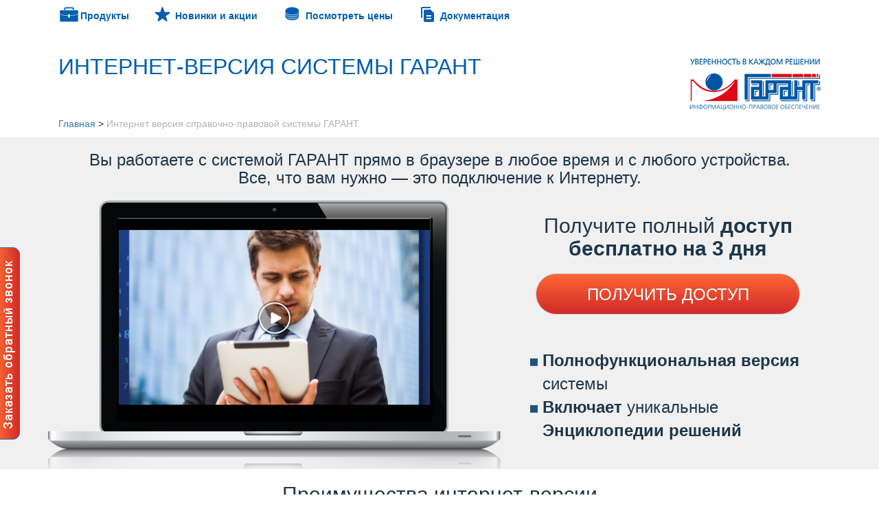

--- FILE ---
content_type: text/html; charset=windows-1251
request_url: http://aero.garant.ru/internet/?utm_source=garant&utm_medium=tgb&utm_campaign=lead-from-editor&utm_content=news-1225723
body_size: 22773
content:
<!DOCTYPE html>
<html>
<head>
	<meta charset="windows-1251">
    <link rel="canonical" href="https://aero.garant.ru/internet/" />
	<link rel="icon" href="/favicon.svg" type="image/x-icon">
	<title>Интернет версия справочно-правовой системы ГАРАНТ</title>
	<!--<meta name="author" content='НПП "Гарант-Сервис Университет" 2016'>-->

	<meta http-equiv="cleartype" content="on">
	<meta http-equiv="X-UA-Compatible" content="IE=edge,chrome=1">
	<meta name="yandex-verification" content="6fc060f31768f721">
	<meta name="google-site-verification" content="LK7BEq07bQuQp4NDJgTgb6K6ZgtH5udOmKgbITMHLWc">
	<meta name="viewport" content="width=device-width, initial-scale=1.0">
	<meta name="description" content="Вы работаете с системой ГАРАНТ прямо в браузере в любое время и с любого устройства. Все, что вам нужно — это подключение к Интернету.">
	<meta name="keywords" content="гарант онлайн, бесплатная система гарант, правовая система онлайн, интернет версия гарант, демо-доступ гарант, правовое обеспечение онлайн">
    <meta name="og:title" content="Интернет версия справочно-правовой системы ГАРАНТ">
    <meta name="og:description" content="Вы работаете с системой ГАРАНТ прямо в браузере в любое время и с любого устройства. Все, что вам нужно — это подключение к Интернету.">
	<meta property="og:image" content="https://www.garant.ru/static/garant/images/layout/garant_logo_fb2.jpg" />
	<link rel="image_src" href="http://www.garant.ru/static/garant/images/layout/garant_logo_fb2.jpg" />

	<link rel="stylesheet" type="text/css" href="/static/garant/js/vendor/flowplayer/skin/minimalist.css?6.0.3">
	<link href="/images/aero/css/bootstrap.min.css?51" rel="stylesheet" type="text/css" />
	<link href="/images/aero/css/main.css?51" rel="stylesheet" type="text/css" />
	<link rel="stylesheet" type="text/css" href="/static/garant/js/vendor/jquery-ui/jquery-ui.min.css" />
	<!--[if lt IE 9]>
	<link href="/images/aero/css/main8.css?51" rel="stylesheet" type="text/css" />
	<![endif]-->
	

	<script src="/images/aero/js/vendors/jquery.js" type="text/javascript"></script>
	<script src="/images/aero/js/vendors/jquery-migrate-1.2.1.min.js" type="text/javascript"></script>
	<script src="/images/aero/js/vendors/bootstrap.js?51" type="text/javascript"></script>
	<script src="/images/aero/js/vendors/jquery.placeholder.js" type="text/javascript"></script>
	<script src="/static/garant/js/vendor/flowplayer/flowplayer.min.js?6.0.3"></script>
	<script type="text/javascript" src="/static/garant/js/vendor/jquery-ui/jquery-ui.min.js"></script>
		<script src="/images/aero/js/vendors/jquery-plugins.min.js?51"></script>
	<script>
	var FORM_DATA = { '83':{'name':"Адыгея", 'list':["Майкоп", "Республика Адыгея" ]}, '29':{'name':"Алтайский край", 'list':["Барнаул", "Бийск" ]}, '63':{'name':"Амурская область", 'list':["Амурская область", "Благовещенск" ]}, '32':{'name':"Архангельская область", 'list':["Архангельск", "Нарьян-Мар", "Северодвинск" ]}, '33':{'name':"Астраханская область", 'list':["Астрахань" ]}, '80':{'name':"Башкортостан, республика", 'list':["Уфа" ]}, '88':{'name':"Беларусь, республика", 'list':["Минск" ]}, '1':{'name':"Белгородская область", 'list':["Белгород" ]}, '2':{'name':"Брянская область", 'list':["Брянск" ]}, '3':{'name':"Владимирская область", 'list':["Владимир", "Ковров" ]}, '34':{'name':"Волгоградская область", 'list':["Волгоград", "Волжский" ]}, '4':{'name':"Вологодская область", 'list':["Вологда", "Вологодская область", "Череповец" ]}, '50':{'name':"Воронежская область", 'list':["Воронеж" ]}, '92':{'name':"Донецкая Народная Республика", 'list':["Донецк", "Мариуполь" ]}, '62':{'name':"Еврейская АО", 'list':["Биробиджан" ]}, '47':{'name':"Забайкальский край", 'list':["Чита" ]}, '90':{'name':"Запорожская область", 'list':["Запорожье", "Мелитополь" ]}, '5':{'name':"Ивановская область", 'list':["Иваново" ]}, '36':{'name':"Иркутская область", 'list':["Братск", "Иркутск" ]}, '20':{'name':"Кабардино-Балкарская Республика", 'list':["Нальчик" ]}, '37':{'name':"Калининградская область", 'list':["Калининград" ]}, '6':{'name':"Калужская область", 'list':["Калуга", "Обнинск" ]}, '66':{'name':"Камчатский край", 'list':["Камчатский край", "Петропавловск-Камчатский" ]}, '21':{'name':"Карачаево-Черкесская Республика", 'list':["Черкесск" ]}, '38':{'name':"Кемеровская область", 'list':["Кемерово", "Новокузнецк" ]}, '53':{'name':"Кировская область", 'list':["Киров", "Кировская область" ]}, '8':{'name':"Костромская область", 'list':["Кострома" ]}, '30':{'name':"Краснодарский край", 'list':["Ейск", "Краснодар", "Новороссийск", "Сочи" ]}, '26':{'name':"Красноярский край", 'list':["Красноярск", "Минусинск", "Норильск" ]}, '71':{'name':"Курганская область", 'list':["Курган", "Курганская область" ]}, '9':{'name':"Курская область", 'list':["Курск" ]}, '39':{'name':"Ленинградская область", 'list':["Выборг", "Кириши", "Ленинградская область" ]}, '54':{'name':"Липецкая область", 'list':["Липецк" ]}, '93':{'name':"Луганская Народная Республика", 'list':["Луганск" ]}, '72':{'name':"Магаданская область", 'list':["Магадан" ]}, '68':{'name':"Марий Эл, республика", 'list':["Йошкар-Ола", "Республика Марий Эл" ]}, '79':{'name':"Мордовия, республика", 'list':["Саранск" ]}, '7':{'name':"Москва и Московская область", 'list':["Москва и МО" ]}, '40':{'name':"Мурманская область", 'list':["Мурманск" ]}, '59':{'name':"Нижегородская область", 'list':["Нижегородская область", "Нижний Новгород" ]}, '41':{'name':"Новгородская область", 'list':["Великий Новгород", "Новгородская область" ]}, '42':{'name':"Новосибирская область", 'list':["Новосибирск" ]}, '43':{'name':"Омская область", 'list':["Омск" ]}, '76':{'name':"Оренбургская область", 'list':["Оренбург" ]}, '10':{'name':"Орловская область", 'list':["Орел" ]}, '77':{'name':"Пензенская область", 'list':["Пенза" ]}, '61':{'name':"Пермский край", 'list':["Пермский край", "Пермь", "Чайковский" ]}, '64':{'name':"Приморский край", 'list':["Владивосток", "Приморский край" ]}, '44':{'name':"Псковская область", 'list':["Псков" ]}, '17':{'name':"Республика Алтай", 'list':["Горно-Алтайск" ]}, '16':{'name':"Республика Бурятия", 'list':["Улан-Удэ" ]}, '18':{'name':"Республика Дагестан", 'list':["Дербент", "Махачкала" ]}, '19':{'name':"Республика Ингушетия", 'list':["Магас", "Назрань" ]}, '35':{'name':"Республика Калмыкия", 'list':["Элиста" ]}, '22':{'name':"Республика Карелия", 'list':["Петрозаводск" ]}, '23':{'name':"Республика Коми", 'list':["Республика Коми", "Сыктывкар" ]}, '84':{'name':"Республика Крым", 'list':["Республика Крым и г. Севастополь" ]}, '24':{'name':"Республика Северная Осетия-Алания", 'list':["Владикавказ" ]}, '25':{'name':"Республика Тыва", 'list':["Кызыл" ]}, '27':{'name':"Республика Хакасия", 'list':["Абакан", "Республика Хакасия" ]}, '45':{'name':"Ростовская область", 'list':["Ростов-на-Дону", "Таганрог" ]}, '11':{'name':"Рязанская область", 'list':["Рязань" ]}, '78':{'name':"Самарская область", 'list':["Самара", "Самарская область" ]}, '48':{'name':"Санкт-Петербург", 'list':["Санкт-Петербург" ]}, '60':{'name':"Саратовская область", 'list':["Саратов", "Саратовская область" ]}, '75':{'name':"Саха (Якутия), республика", 'list':["Республика Саха", "Якутск" ]}, '82':{'name':"Сахалинская область", 'list':["Сахалинская область", "Южно-Сахалинск" ]}, '52':{'name':"Свердловская область", 'list':["Екатеринбург", "Нижний Тагил", "Свердловская обл.(кроме г. Екат)", "Свердловская область" ]}, '56':{'name':"Смоленская область", 'list':["Смоленск" ]}, '31':{'name':"Ставропольский край", 'list':["Георгиевск", "Ессентуки", "Железноводск", "Изобильный", "Кисловодск", "Лермонтов", "Лермонтов (города региона КМВ)", "Минеральные Воды", "Невинномысск", "Пятигорск", "Пятигорск (города региона КМВ)", "Светлоград", "Ставрополь" ]}, '12':{'name':"Тамбовская область", 'list':["Тамбов" ]}, '58':{'name':"Татарстан, республика", 'list':["Альметьевск", "Богатые Сабы", "Бугульма", "Зеленодольск", "Казань", "Набережные Челны", "Нижнекамск", "Республика Татарстан (Татарстан)", "Татарстан (Республика Татарстан)", "Чистополь" ]}, '13':{'name':"Тверская область", 'list':["Тверь" ]}, '46':{'name':"Томская область", 'list':["Томск" ]}, '14':{'name':"Тульская область", 'list':["Тула" ]}, '57':{'name':"Тюменская область", 'list':["Тюмень" ]}, '67':{'name':"Удмуртская Республика", 'list':["Ижевск", "Удмуртская Республика", "Удмуртская республика" ]}, '65':{'name':"Ульяновская область", 'list':["Ульяновск" ]}, '70':{'name':"Хабаровский край", 'list':["Комсомольск-на-Амуре", "Хабаровск", "Хабаровский край" ]}, '69':{'name':"Ханты-Мансийский автономный округ—Югра", 'list':["Белоярский", "Березово", "Когалым", "Кондинское", "Лангепас", "Мегион", "Междуреченский", "Нефтеюганск", "Нижневартовск", "Нягань", "Покачи", "Приобье", "Пыть-Ях", "Радужный", "Советский", "Сургут", "Урай", "Ханты-Мансийск", "Югорск" ]}, '91':{'name':"Херсонская область", 'list':["Херсон" ]}, '73':{'name':"Челябинская область", 'list':["Челябинск", "Челябинская область" ]}, '28':{'name':"Чеченская Республика", 'list':["Грозный" ]}, '81':{'name':"Чувашская Республика", 'list':["Чебоксары" ]}, '87':{'name':"Чукотский АО", 'list':["Анадырь" ]}, '74':{'name':"Ямало-Ненецкий АО", 'list':["Губкинский", "Лабытнанги", "Муравленко", "Надым", "Новый Уренгой", "Ноябрьск", "Салехард", "Тарко-Сале" ]}, '15':{'name':"Ярославская область", 'list':["Рыбинск", "Ярославль" ]}  };
	</script>
	<script src="/images/aero/js/forms/registration.js?51"></script>
	<script src="/images/aero/js/main.js?51"></script>
<!-- Google Analytics Content Experiment code -->

<script>function utmx_section(){}function utmx(){}(function(){var
k='65136599-4',d=document,l=d.location,c=d.cookie;
if(l.search.indexOf('utm_expid='+k)>0)return;
function f(n){if(c){var i=c.indexOf(n+'=');if(i>-1){var j=c.
indexOf(';',i);return escape(c.substring(i+n.length+1,j<0?c.
length:j))} } }var x=f('__utmx'),xx=f('__utmxx'),h=l.hash;d.write(
'<sc'+'ript src="'+'http'+(l.protocol=='https:'?'s://ssl':
'://www')+'.google-analytics.com/ga_exp.js?'+'utmxkey='+k+
'&utmx='+(x?x:'')+'&utmxx='+(xx?xx:'')+'&utmxtime='+new Date().
valueOf()+(h?'&utmxhash='+escape(h.substr(1)):'')+
'" type="text/javascript" charset="utf-8"><\/sc'+'ript>')})();
</script><script>utmx('url','A/B');</script>

<!-- End of Google Analytics Content Experiment code -->



	<!--[if lt IE 9]>
	<script src="https://oss.maxcdn.com/libs/html5shiv/3.7.0/html5shiv.js"></script>
	<script src="https://oss.maxcdn.com/libs/respond.js/1.3.0/respond.min.js"></script>
	<script src="/images/aero/js/vendors/carousel.js"></script>
	<![endif]-->

	<!--[if IE 9]>
	  <script src="/images/aero/js/vendors/carousel.js"></script>
	<![endif]-->

    <script type="text/javascript">(window.Image ? (new Image()) : document.createElement('img')).src = location.protocol + '//vk.com/rtrg?r=AIKD0AJ8IZcQCdM4dZVW97sQ6JoWoJOnlHpZtW5HzE4QfwvGzOMBZb0c80kkJqRjijahqHV8YhcNCDyGtV*ykMrdW/ignEg0USHmqMs*p9xqrXpQN/tktPNqJknVuBdAG2bwEtt8HB/qjfM7C9PmzbOK/pqlN9D9IGMfnGL6GMc-&pixel_id=1000038959';</script>
    <!--  RTB  Counter -->
    <script>
    (function (w, d, n, u, s) {
    w[n]=w[n]||function(){(w[n].q=w[n].q||[]).push(arguments)};
    var a=d.createElement(s),m=d.getElementsByTagName(s)[0];
    a.async=true;a.src=u;m.parentNode.insertBefore(a,m)
    })(window, document, 'DSPCounter', '//tags.soloway.ru/DSPCounter.js', 'script');
    </script>
    <script type="text/javascript">
    DSPCounter('send', {
      'sid'     : '213842',
      'user_id' : ''
    });
    </script>
    <!--  RTB  Counter end -->

</head>

<body>
<script src="/static/garant/js/vendor/inputmask/jquery.inputmask.js" type="text/javascript"></script>
<script src="/static/garant/js/vendor/inputmask/jquery.inputmask-multi.js" type="text/javascript"></script>
<script src="/static/garant/js/vendor/inputmask/jquery.bind-first-0.1.min.js" type="text/javascript"></script>
<script src="/images/aero/js/forms/callback.js?51"></script>

<div class="modal fade" id="callback-form-div" tabindex="-1" role="dialog" aria-labelledby="callback-form-label">
	<div class="modal-dialog" role="document">
		<div class="modal-content">
			<div class="modal-header">
				<button type="button" class="close" data-dismiss="modal" aria-label="Close"><span aria-hidden="true">&times;</span></button>
				<p class="modal-title" id="callback-form-label">Заказать обратный звонок</p>
			</div>
			<div class="modal-body">

			<div id="callback-form-response"></div>

			<form id="callback-form" action="" method="post">
				<div class="form-group">
					<label for="name">Как к вам обращаться?<span>*</span></label>
					<input type="text" name="initials" class="form-control" id="callback-form-name" placeholder="Ваше имя" required>
				</div>
				<div class="form-group">
					<label for="phone">Контактный телефон<span>*</span></label>
					<input type="text" name="phone" class="form-control" id="callback-form-phone" placeholder="Например, +7 (892)213-16-15" required>
				</div>
				<div class="form-group">
					<label for="email">Контактный e-mail <span>*</span></label>
					<input type="email" name="email" class="form-control" id="callback-form-email" placeholder="Например, sales@garant.ru" required>
				</div>	
				<div class="form-group">
					<label class="label_sale_zone_id" for="sale_zone_id">Регион<span>*</span></label>
					<select name="sale_zone_id" id="callback_sale_zone_id" class="form-control" required>
						<option value="">Выберите Ваш регион из списка</option>
					</select>
				</div>
				<div class="form-group">
					<div class="checkbox">
						<label>
							<input type="checkbox" name="agreements" id="agreements" required>
							<div class="checkbox-indicator"></div>
							Я <a data-toggle="collapse" href="#collapse-agreement">согласен</a> на обработку указанных данных<span>*</span>
						</label>
						<div id="collapse-agreement">
							<p style="text-align: center;font-weight: bold;">Согласие на обработку персональных данных</p><br>

<p>Настоящим даю свое согласие ООО «НПП «ГАРАНТ-СЕРВИС», 119234, г. Москва, тер. Ленинские горы, д. 1, стр. 77 (далее –
    Компания) на обработку указанных мной на сайте персональных данных, включая их сбор, запись, систематизацию,
    накопление, хранение, уточнение (обновление, изменение), извлечение, использование, передачу (предоставление,
    доступ) ограниченному кругу третьих лиц, определенному Компанией на сайте https://www.garant.ru/company/partner/, а
    также маркетинговых партнеров Компании (https://www.garant.ru/mobileonline/policys/1555672/), обезличивание, с целью
    получения информации о продуктах, услугах, новостях, акциях и предложениях посредством телефонной связи, SMS, и
    электронной почты от Компании и её официальных партнеров.</p>

<p>Обрабатываемые данные не являются специальными или биометрическими. Обработка осуществляется смешанным
    (автоматизированным и неавтоматизированным) способом.</p>

<p>Настоящее согласие действует до его отзыва субъектом персональных данных. Согласие может быть отозвано посредством
    составления соответствующего письменного заявления, которое направляется в адрес Компании заказным письмом с
    уведомлением о вручении либо вручено лично под расписку представителю Компании. Равнозначным отзыву согласия в
    письменной форме на бумажном носителе признается согласие в форме электронного документа, подписанного в
    соответствии с федеральным законом электронной подписью. Также отозвать согласие можно направлением письма на адрес
    электронной почты pd@garant.ru с темой «Отзыв согласия на обработку персональных данных».</p>

<p>Компания вправе продолжить обработку персональных данных без согласия субъекта персональных данных при наличии
    оснований, предусмотренных Федеральном законом от 27 июля 2006 г. N 152-ФЗ "О персональных данных".</p>

<p>Подтверждаю, что, давая согласие, действую свободно, своей волей и в своем интересе, а также свою дееспособность.</p> 
						</div>
					</div>
				</div>
				<input type="radio" style="display: none" id="callback-form-type_ru" name="type" checked="checked" value="ru">
				<input type="hidden" name="request" value="callback">
				<input type="hidden" name="location" value="">
				<input type="hidden" name="referrer" value="">
                <input type="hidden" name="additional_info" value="">

				<div class="row">
					<div class="center-block" style="width:360px">
						<button type="submit" class="btn btn-lg submit btn-style btn-form">Перезвоните мне</button>
					</div>
					<div class="star col-xs-12 text-center">
						<p><span>*</span>Обязательные для заполнения поля</p>
					</div>
					<div class="col-xs-12">
						<p class="text-center"><a target="_blank" href="http://www.garant.ru/company/disclaimer/personal/">Политика в отношении обработки персональных данных</a></p>
					</div>
				</div>
			</form>

			</div>
		</div>
	</div>
</div>
<div class="callback-form-tab btn btn-primary btn-lg" id="callback-form-tab" style="display: none;" data-form-type="0"></div>

<header class="container">
	<div class="row">
		<a class="products hidden-sm hidden-xs" href="/#products-and-services">Продукты</a>
        <a class="actions hidden-sm hidden-xs" href="/actions/">Новинки и акции</a>
        <div class="prices hidden-sm hidden-xs" id="callprices-form-tab" data-form-type="1">Посмотреть цены</div>
		<a class="documentation hidden-sm hidden-xs" href="https://www.garant.ru/products/flipbook/">Документация</a>
		<div class="row">
			<div class="col-sm-9 col-xs-12">
				<div class="navbar-header">
			    	<button type="button" class="navbar-toggle" data-toggle="collapse" data-target="#myNavbar">
						<img src="/images/aero/images/adaptive/burger.jpg" alt="">
					</button>
					<h1>Интернет-версия системы ГАРАНТ</h1>
			   </div>
			</div>
			<div class="col-sm-3 hidden-xs">
				<a href="http://www.garant.ru" target="_blank"><img align="right" class="logo img-responsive hidden-xs" src="/images/aero/images/adaptive/logo2.jpg" alt="ГАРАНТ"></a>
			</div>
		</div>
		<div class="row">
			<div class="collapse navbar-collapse" id="myNavbar">
	<ul class="nav navbar-nav">
				<li><a href='/'>Главная</a></li>
				<li><a href='/actions/'>Новинки и Акции</a></li>
				<li><a class='callback-form-menu' data-form-type='1'>Посмотреть цены</a></li>
				<li class="active"><a href='/internet/'>Интернет-версия системы ГАРАНТ</a></li>
				<li><a href='/newver/'>Локальная версия системы ГАРАНТ</a></li>
				<li><a href='/sovetnik/'>Советник по проверкам</a></li>
				<li><a href='/constructor/'>Конструктор правовых документов</a></li>
				<li><a href='/encyclopedia-solutions/'>Энциклопедии решений</a></li>
				<li><a href='/encyclopedia-jurisprudence/'>Энциклопедия судебной практики</a></li>
				<li><a href='/ep/'>Экспресс проверка</a></li>
				<li><a href='/prime/'>Прайм</a></li>
				<li><a href='/seminars/'>Всероссийские спутниковые онлайн-семинары</a></li>
				<li><a href='/pk/'>Правовой консалтинг</a></li>
				<li><a href='/gt/'>Гарант тендер</a></li>
	</ul>
</div>
		</div>
		<div class="row">
			<div class="calltouch">
            	<span class="call_phone_1"></span>
<span class="call_phone_2"><div class="phones"></div> <span class="hidden-is">по вопросам приобретения </span><a href="tel:8-343-342-02-42">8(343)342-02-42</a></span>
<span class="call_phone_3"><div class="phones"></div> <span class="hidden-is">по вопросам приобретения </span><a href="tel:8-843-537-91-71">8(843)537-91-71</a></span>
<span class="call_phone_4"><div class="phones"></div> <span class="hidden-is">по вопросам приобретения </span><a href="tel:8-919-142-61-41">8(919)142-61-41</a></span>
<span class="call_phone_5"><div class="phones"></div> <span class="hidden-is">по вопросам приобретения </span><a href="tel:8-351-775-45-65">8(351)775-45-65</a></span>
<span class="call_phone_6"><div class="phones"></div> <span class="hidden-is">по вопросам приобретения </span><a href="tel:8-342-200-99-95">8(342)200-99-95</a></span>
<span class="call_phone_7"><div class="phones"></div> <span class="hidden-is">по вопросам приобретения </span><a href="tel:8-906-994-73-14">8(906)994-73-14</a></span>
<span class="call_phone_8"><div class="phones"></div> <span class="hidden-is">по вопросам приобретения </span><a href="tel:8-950-793-02-16">8(950)793-02-16</a></span>
<span class="call_phone_9"><div class="phones"></div> <span class="hidden-is">по вопросам приобретения </span><a href="tel:8-863-256-08-10">8(863)256-08-10</a></span>
<span class="call_phone_10"><div class="phones"></div> <span class="hidden-is">по вопросам приобретения </span><a href="tel:8-914-883-67-17">8(914)883-67-17</a></span>
<span class="call_phone_11"><div class="phones"></div> <span class="hidden-is">по вопросам приобретения </span><a href="tel:8-499-142-74-84">8(499)142-74-84</a></span>
<span class="call_phone_12"><div class="phones"></div> <span class="hidden-is">по вопросам приобретения </span><a href="tel:+7-495-984-06-26">+7(495)984-06-26</a></span>
<span class="call_phone_13"><div class="phones"></div> <span class="hidden-is">по вопросам приобретения </span><a href="tel:8-937-426-84-16">8(937)426-84-16</a></span>
<span class="call_phone_14"><div class="phones"></div> <span class="hidden-is">по вопросам приобретения </span><a href="tel:8-3532-44-05-50">8(3532)44-05-50</a></span>
			</div>
		</div>
	</div>
</header>

<!--Хлебные крошки -->
<div class="breadcrumbs container">
    <div class="row">
        <div class="hidden-sm hidden-xs col-lg-12">
                <a href="http://aero.garant.ru/">Главная</a> > 
                <span>Интернет версия справочно-правовой системы ГАРАНТ</span>
        </div>
    </div>
</div>
            
<!--Solution section -->
<section class="solution">
	<div class="container">
		<p class="title-3">Вы работаете с системой ГАРАНТ прямо в браузере в любое время и с любого устройства.<br>Все, что вам нужно — это подключение к Интернету.</p>
		<div class="col-lg-7 col-md-6 no-padd">
			<img class="hidden-md hidden-xs hidden-sm" src="/images/aero/images/adaptive/laptop.png" alt="">
			<div class="flowplayer-container">
				<div class="flowplayer is-splash" data-ratio="0.75" data-debug="false">
					<video width="460" height="290" poster="/images/aero/images/adaptive/subpage-bg.jpg" data-title="">
						<source type="video/mp4" src="https://www.garant.ru/files/5/7/670275/gi_15_11_2.mp4">
						<source type="video/flash" src="https://www.garant.ru/files/5/7/670275/gi_15_11_2.flv">
					</video>
				</div>
			</div>
		</div>
		<div class="col-lg-5 col-md-6 col-sm-12 col-xs-12">
			<p class="title-2">Получите полный <strong>доступ бесплатно на 3 дня</strong></p>
			<span id="get-solution" class="center-block btn btn-default btn-lg">ПОЛУЧИТЬ ДОСТУП</span>
			<ul class="center-block show">
				<li><strong>Полнофункциональная версия</strong> системы</li>
				<li><strong>Включает</strong> уникальные <strong>Энциклопедии решений</strong></li>
			</ul>
		</div>
	</div>
</section>
<!--Solution section -->

<!--Advantages section -->
<section class="advantages container">
	<p class="title-2">Преимущества интернет-версии</p>
	<div class="row">
		<div class="col-md-4 col-sm-12">
			<div class="advantages-item clearfix">
				<img src="/images/aero/images/adaptive/adv-icon1.png" alt="">
				<div class="advantages-description">Всегда актуальная информация</div>
				<p class="hidden-sm hidden-xs">Обновление происходит в ежедневном режиме и не требует присутствия специалиста по обслуживанию либо системного администратора.</p>
			</div>
		</div>
		<div class="col-md-4 col-sm-12 border-vertical">
			<div class="advantages-item clearfix">
				<img src="/images/aero/images/adaptive/adv-icon2.png" alt="">
				<div class="advantages-description">Работать легко!</div>
				<p class="hidden-sm hidden-xs">Функционал системы обеспечивает максимально удобную работу с документами. Интерфейс настолько легкий и интуитивный, что вы без труда найдете инструменты для выполнения необходимых задач.</p>
			</div>
		</div>
		<div class="col-md-4 col-sm-12">
			<div class="advantages-item clearfix">
				<img src="/images/aero/images/adaptive/adv-icon3.png" alt="">
				<div class="advantages-description">Минимальная нагрузка на IT-инфраструктуру Вашего бизнеса</div>
				<p class="hidden-sm hidden-xs">Для работы с интернет-версией не требуется выделенных серверов, трудозатрат системных администраторов по настройке доступа<br>и обновлений.</p>
			</div>
		</div>
	</div>
	<div class="row">
		<div class="col-md-4 col-sm-12">
			<div class="advantages-item clearfix">
				<img src="/images/aero/images/adaptive/adv-icon4.png" alt="">
				<div class="advantages-description">Нет привязки к рабочему месту </div>
				<p class="hidden-sm hidden-xs">ГАРАНТ доступен с любого подключенного<br>к интернету устройства. Актуальная правовая информация всегда в вашем распоряжении.</p>
			</div>
		</div>
		<div class="col-md-4 col-sm-12 border-vertical">
			<div class="advantages-item clearfix">
				<img src="/images/aero/images/adaptive/adv-icon5.png" alt="">
				<div class="advantages-description">Уникальное представление результатов поиска</div>
				<p class="hidden-sm hidden-xs">В интернет-версии реализовано уникальное для справочных правовых систем представление списков документов. В построенных списках представлено по три наиболее соответствующих запросу документа каждого вида информации. </p>
			</div>
		</div>
		<div class="col-md-4 col-sm-12">
			<div class="advantages-item clearfix">
				<img src="/images/aero/images/adaptive/adv-icon6.png" alt="">
				<div class="advantages-description">Современный дизайн, легкий и комфортный интерфейс</div>
				<p class="hidden-sm hidden-xs">Главная страница новой интернет-версии включает в себя только самое важное в законодательстве,<br>а также мгновенный доступ к нужной информации<br>и инструментам.</p>
			</div>
		</div>
	</div>
</section>
<!--Advantages section -->

<!--Carousel section -->
<section class="big-carousel container hidden-sm hidden-xs">
	<div class="row">
		<div id="big-carousel" class="carousel slide" data-ride="carousel">
			<!-- Indicators -->
			<ol class="carousel-indicators">
				<li data-target="#big-carousel" data-slide-to="0" class="active"></li>
				<li data-target="#big-carousel" data-slide-to="1"></li>
				<li data-target="#big-carousel" data-slide-to="2"></li>
				<li data-target="#big-carousel" data-slide-to="3"></li>
				<li data-target="#big-carousel" data-slide-to="4"></li>
				<li data-target="#big-carousel" data-slide-to="5"></li>
				<li data-target="#big-carousel" data-slide-to="6"></li>
			</ol>
			<!-- Wrapper for slides -->
			<div class="carousel-inner">
				<div class="item active">
					<img src="/images/aero/images/adaptive/big-carousel-img1.jpg">
					<div class="carousel-caption">
						<p class="carousel-title">Профессиональные интерфейсы пользователей</p>
					</div>
				</div>
				<div class="item">
					<img src="/images/aero/images/adaptive/big-carousel-img3.jpg">
					<div class="carousel-caption">
						<p class="carousel-title">Современный дизайн, легкий и комфортный интерфейс</p>
					</div>
				</div>
				<div class="item">
					<img src="/images/aero/images/adaptive/big-carousel-img2.jpg">
					<div class="carousel-caption">
						<p class="carousel-title">Профессиональная страница бухгалтера</p>
					</div>
				</div>
				<div class="item">
					<img src="/images/aero/images/adaptive/big-carousel-img4.jpg">
					<div class="carousel-caption">
						<p class="carousel-title">Профессиональная страница юриста</p>
					</div>
				</div>
				<div class="item">
					<img src="/images/aero/images/adaptive/big-carousel-img5.jpg">
					<div class="carousel-caption">
						<p class="carousel-title">Расширенный поиск</p>
					</div>
				</div>
				<div class="item">
					<img src="/images/aero/images/adaptive/big-carousel-img6.jpg">
					<div class="carousel-caption">
						<p class="carousel-title">Комфортная работа с документами</p>
					</div>
				</div>
				<div class="item">
					<img src="/images/aero/images/adaptive/big-carousel-img7.jpg">
					<div class="carousel-caption">
						<p class="carousel-title">Сравнение редакций</p>
					</div>
				</div>
			</div>
		 	<!-- Controls -->
			<a class="left carousel-control" href="#big-carousel" data-slide="prev">
				<img src="/images/aero/images/adaptive/left.png" alt="previous">
			</a>
			<a class="right carousel-control" href="#big-carousel" data-slide="next">
				<img src="/images/aero/images/adaptive/right.png" alt="next">
			</a>
		</div>
	</div>
</section>
<!--Carousel section -->

<!--Stats section -->
<section class="stats hidden-sm hidden-xs">
	<div class="container">
		<div class="row">
			<div class="col-md-4 col-sm-4">
				<div class="img col-md-2 col-sm-2">
					<img src="/images/aero/images/adaptive/content-info-icon1.png" alt="">
				</div>
				<div class="col-md-10 col-sm-10">
					<p>Объем информационного банка более <strong>273 000 000</strong> документов</p>
					<p>Еженедельно подключается около <br/><strong>20 000</strong> новых документов</p>
				</div>
			</div>
			<div class="col-md-4 col-sm-4">
				<div class="img col-md-2 col-sm-2">
					<img src="/images/aero/images/adaptive/content-info-icon2.png" alt="">
				</div>
				<div class="col-md-10 col-sm-10">
					<p>Более <strong>11 525 000</strong> нормативно-правовых актов</p>
					<p>Более <strong>217 000 000</strong> судебных решений</p>
				</div>
			</div>
			<div class="col-md-4 col-sm-4">
				<div class="img col-md-2 col-sm-2">
					<img src="/images/aero/images/adaptive/content-info-icon3.png" alt="">
				</div>
				<div class="col-md-10 col-sm-10">
					<p>Более <strong>1 150 000</strong> консультационных материалов</p>
					<p>Более <strong>700 000</strong> типовых форм</p>
				</div>
			</div>
		</div>
	</div>
</section>
<!--Stats section -->

<!--Feedbacks section -->
<section class="feedbacks hidden-sm hidden-xs">
	<div class="container">
		<p class="title-2">Отзывы о системе ГАРАНТ</p>
		<div id="carousel" class="carousel slider-feedbacks slide center-block" data-ride="carousel">
		  <!-- Wrapper for slides -->
		  <div class="carousel-inner">
			<div class="item active">
				<div class="col-md-6">
					<p class="quote">Потому что я понимаю, что это удобно, практично, актуально. Поисковая система очень удобная, для меня это важно, чтобы много времени не тратить.</p>
					<p class="author">Надежда Станиславовна,</p>
					<p>юрист, г. Чебоксары</p>
				</div>
				<div class="col-md-6">
					<p class="quote">Я один раз с помощью этой системы выиграла суд, не обращаясь ни к каким адвокатам. Просто из-за того, что посмотрела, какими сведениями нужно располагать, вот из-за этого</p>
					<p class="author">Татьяна,</p>
					<p>главный бухгалтер, г. Тамбов</p>
				</div>
			</div>
			<div class="item">
				<div class="col-md-6">
					<p class="quote">Нам нравится с вами работать. Если какие-то вопросы возникают, то нам юристы Гаранта обязательно ответят, порекомендуют, и сбросят полную информацию</p>
					 <p class="author">Елена Анатольевна,</p>
					<p>главный бухгалтер, г. Омск</p>
				</div>
				<div class="col-md-6">
					<p class="quote">Я сам юрист по образованию и мне эта программа для души. Есть, лежит в
					кармане, как бумажник. Вытащу то, что мне нужно. Если нет, мне поможет ваша горячая линия
					или консалтинговая служба</p>
					<p class="author">Владимир Семенович,</p>
					<p>директор, г. Санкт-Петербург</p>
				</div>
			</div>
		  </div>
		  <!-- Controls -->
		  <a class="left carousel-control" href="#carousel" role="button" data-slide="prev">
			<img src="/images/aero/images/adaptive/left.png" alt="previous">
		  </a>
		  <a class="right carousel-control" href="#carousel" role="button" data-slide="next">
			<img src="/images/aero/images/adaptive/right.png" alt="next">
		  </a>
		</div>

	</div>
</section>
<!--Feedbacks section -->

<!--Form section -->
<section class="main-form row">
	<p class="title-form title-2" id="form_title">Получите полный доступ к системе ГАРАНТ бесплатно на 3 дня</p>
		<div class="col-lg-offset-3 col-lg-6 col-md-6 col-md-offset-3">
			<div id="response"></div>
<!--[if lte IE 8]>
<style>
#registration_form input:focus, #registration_form select:focus {
	outline: 1px solid blue;
}
#registration_form #agree {
	display: inline-block;
}
#registration_form label:before {
	display: none !important;
}
</style>
<![endif]-->
<form id="registration_form" action="/registration/confirm/" method="post" onsubmit="gtag('event', 'Заявка отправлена', {'event_category': 'formSEM', 'event_action': 'sendSEM'}); return true;">
	<p class="text-center">Если вы уже знакомы с системой ГАРАНТ и хотите приобрести ее, заполните <a href="http://aero.garant.ru/?utm_source=aero&utm_medium=link&utm_content=vmesto-demo-kupit&utm_campaign=inside-aero#form_title">форму</a></p>
	<div class="form-errors">
		<a name="form-errors"></a>
	</div>
	<div class="form-group row">
		<div class="col-sm-12"><label for="name">ФИО</label></div>
		<div class="col-sm-11">
			<input type="text" class="form-control" name="initials" autocomplete="yes" placeholder="Ваше имя" required>
		</div>
		<div class="col-xs-1"><img class="help" src="/images/aero/images/adaptive/question.png" data-toggle="tooltip" data-placement="right" title="Введите Ваше имя, чтобы мы знали, как к Вам обращаться."></div>
	</div>
	<div class="form-group row">
		<div class="col-sm-12"><label for="email">Ваш контактный E-mail</label></div>
		<div class="col-sm-11">
			<input type="email" class="form-control" name="email" autocomplete="yes" placeholder="Е-mail" required>
		</div>
		<div class="col-xs-1"><img class="help" src="/images/aero/images/adaptive/question.png" data-toggle="tooltip" data-placement="right" title="На ваш E-mail будут отправлены регистрационные данные для входа в демо-версию системы ГАРАНТ"></div>
	</div>
    <div class="form-group row">
        <div class="col-md-2">
            <label class="label_sale_zone_id" for="sale_zone_id">Регион</label>
        </div>
        <div class="col-md-9">
            <select name="sale_zone_id" id="sale_zone_id" class="form-control">
                <option value="">выберите из списка</option>
                <option value="1001">Адыгея, республика</option>
                <option value="4">Алтай, республика</option>
                <option value="22">Алтайский край</option>
                <option value="28">Амурская область</option>
                <option value="29">Архангельская область</option>
                <option value="30">Астраханская область</option>
                <option value="2">Башкортостан, республика</option>
                <option value="1022">Беларусь, республика</option>
                <option value="31">Белгородская область</option>
                <option value="32">Брянская область</option>
                <option value="3">Бурятия, республика</option>
                <option value="33">Владимирская область</option>
                <option value="34">Волгоградская область</option>
                <option value="35">Вологодская область</option>
                <option value="36">Воронежская область</option>
                <option value="5">Дагестан, республика</option>
                <option value="1024">Донецкая Народная Республика</option>
                <option value="79">Еврейская АО</option>
                <option value="75">Забайкальский край</option>
                <option value="1026">Запорожская область</option>
                <option value="37">Ивановская область</option>
                <option value="6">Ингушетия, республика</option>
                <option value="38">Иркутская область</option>
                <option value="7">Кабардино-Балкарская Республика</option>
                <option value="99">Казахстан</option>
                <option value="39">Калининградская область</option>
                <option value="8">Калмыкия, республика</option>
                <option value="40">Калужская область</option>
                <option value="41">Камчатский край</option>
                <option value="9">Карачаево-Черкесская Республика</option>
                <option value="10">Карелия, республика</option>
                <option value="42">Кемеровская область (Кемерово)</option>
                <option value="2_bel">Кемеровская область (Новокузнецк)</option>
                <option value="43">Кировская область</option>
                <option value="11">Коми, республика</option>
                <option value="44">Костромская область</option>
                <option value="23">Краснодарский край</option>
                <option value="23_soch">Краснодарский край (Сочи)</option>
                <option value="24">Красноярский край</option>
                <option value="91">Крым, республика и г. Севастополь</option>
                <option value="45">Курганская область</option>
                <option value="46">Курская область</option>
                <option value="1004">Ленинградская область</option>
                <option value="48">Липецкая область</option>
                <option value="1023">Луганская Народная Республика</option>
                <option value="49">Магаданская область</option>
                <option value="12">Марий Эл, республика</option>
                <option value="13">Мордовия, республика</option>
                <option value="77">Москва и МО</option>
                <option value="51">Мурманская область</option>
                <option value="52">Нижегородская область</option>
                <option value="53">Новгородская область</option>
                <option value="54">Новосибирская область</option>
                <option value="55">Омская область</option>
                <option value="56">Оренбургская область</option>
                <option value="57">Орловская область</option>
                <option value="58">Пензенская область</option>
                <option value="59">Пермский край</option>
                <option value="25">Приморский край</option>
                <option value="60">Псковская область</option>
                <option value="61">Ростовская область</option>
                <option value="62">Рязанская область</option>
                <option value="63">Самарская область</option>
                <option value="78">Санкт-Петербург</option>
                <option value="64">Саратовская область</option>
                <option value="14">Саха (Якутия), республика</option>
                <option value="65">Сахалинская область</option>
                <option value="1021">Свердловская область (Екатеринбург)</option>
                <option value="66">Свердловская область (кроме г.Екатеринбург)</option>
                <option value="15">Северная Осетия - Алания, республика</option>
                <option value="67">Смоленская область</option>
                <option value="26_minvod">Ставропольский край</option>
                <option value="68">Тамбовская область</option>
                <option value="16">Татарстан, республика</option>
                <option value="69">Тверская область</option>
                <option value="70">Томская область</option>
                <option value="71">Тульская область</option>
                <option value="1006">Тыва, республика</option>
                <option value="72">Тюменская область</option>
                <option value="18">Удмуртская Республика</option>
                <option value="73">Ульяновская область</option>
                <option value="1019">ХМАО - Когалым</option>
                <option value="1020">ХМАО - Лангепас, Мегион, Радужный</option>
                <option value="1017">ХМАО - Нефтеюганск, Нефтеюганский район</option>
                <option value="1016">ХМАО - Нижневартовск, Нижневартовский район</option>
                <option value="1009">ХМАО - Нягань</option>
                <option value="1018">ХМАО - Пыть-Ях</option>
                <option value="1015">ХМАО - Сургут, Сургутский район</option>
                <option value="1012">ХМАО - Урай</option>
                <option value="1013">ХМАО - Ханты-Мансийск, Ханты-Мансийский район</option>
                <option value="1014">ХМАО - Югорск</option>
                <option value="27">Хабаровский край</option>
                <option value="19">Хакасия, республика</option>
                <option value="1025">Херсонская область</option>
                <option value="74">Челябинская область</option>
                <option value="20">Чеченская республика</option>
                <option value="21">Чувашская Республика</option>
                <option value="87">Чукотский АО</option>
                <option value="89_novur">Ямало-Ненецкий АО</option>
                <option value="89_saleh">Ямало-Ненецкий АО (Салехард)</option>
                <option value="76">Ярославская область</option>
            </select>
        </div>
    </div>
	<div class="form-group row">
		<div class="col-md-2">
			<label class="label_city" for="type_ru">Ваша профессия</label>
		</div>
		<div class="col-md-9">
			<select name="business" id="business" class="form-control">
				<option value="">Выберите из списка</option><option value="accountant">Бухгалтер коммерческой организации</option><option value="statum">Бухгалтер бюджетной организации</option><option value="lawyer">Юрист</option><option value="personnel">Кадровый специалист</option><option value="head">Руководитель</option><option value="tradesman">Специалист по закупкам</option><option value="promspec">Специалист промышленной сферы</option><option value="student">Студент</option><option value="teacher">Преподаватель</option><option value="pensioner">Пенсионер</option><option value="other">Иное</option>
			</select>
		</div>
	</div>
	<hr>
	<ul>
		<li>
			<input type="checkbox" id="agree" name="agree" name="agree" hidden />
			<label for="agree">Я согласен с <a href="#agree" id="registration_form-agree_button">условиями договора присоединения</a></label>
			<div id="registration_form-agree_text" style="display: none;"><p align="center"><strong>ДОГОВОР ПРИСОЕДИНЕНИЯ </strong></p> <p align="center"><strong>(ред. от «15» декабря  2021 г.)</strong></p> <p>Сторона 1, заключая настоящий Договор присоединения, выражает согласие присоединиться к Клубу «Мой ГАРАНТ», стать членом Клуба «Мой ГАРАНТ» (далее – Член Клуба) и получать услуги, оказываемые членам Клуба «Мой ГАРАНТ», и лицензии, предоставляемые членам Клуба «Мой ГАРАНТ».</p> <p>Настоящий Договор является Договором присоединения, заключаемым между Исполнителем и Заказчиком в порядке, предусмотренном ст. 426 и ст. 428 ГК РФ. Заключая настоящий Договор присоединения, Заказчик подтверждает, что он ознакомился с условиями настоящего Договора присоединения, согласен с ними, и обязуется выполнять указанные условия в полном объеме. </p> <p>1. Стороной 2 по настоящему Договору присоединения является Автономная некоммерческая организация дополнительного профессионального образования "Образовательный центр ГАРАНТ" (далее - АНО ДПО «Образовательный центр ГАРАНТ») (ИНН 7729440796, ОГРН 1097799010704, адрес 119234, г. Москва, Ленинские горы, дом. 1, стр. 77).</p> <p>2. Членом Клуба является физическое лицо, заключившее с АНО ДПО «Образовательный центр ГАРАНТ»настоящий Договор присоединения и присоединившееся к Клубу «Мой ГАРАНТ».</p> <p>3. После присоединения к Клубу «Мой ГАРАНТ» Член Клуба вправе получать услуги и лицензии, предоставляемые членам Клуба «Мой ГАРАНТ» на условиях, указанных в настоящем Договоре присоединения, в том числе в Приложениях к настоящему Договору присоединения, являющихся неотъемлемой частью настоящего Договора присоединения. Перечень оказываемых услуг и предоставляемых лицензий членам Клуба «Мой ГАРАНТ» (далее – Перечень услуг и лицензий), указывается в Приложении № 1 к настоящему Договору присоединения, являющемся неотъемлемой частью настоящего Договора присоединения. АНО ДПО «Образовательный центр ГАРАНТ» вправе вносить изменения в Перечень услуг и лицензий. Для информирования Члена Клуба новая редакция Перечня услуг и лицензий размещается в информационно-телекоммуникационной сети Интернет на сайте <a href="http://www.club.garant.ru/">www.club.garant.ru</a>, а также может направляться Члену Клуба на адрес электронной почты, указанный Членом Клуба, в виде информационного письма.</p> <p>4. Члену Клуба оказываются услуги и предоставляются лицензии в соответствии с Приложениями к настоящему Договору присоединения после получения от Члена Клуба заявки на оказание услуг и/или предоставление лицензий. Вид и способ направления заявки на оказание услуг и/или предоставление лицензии или способ выражения согласия Члена Клуба с предоставляемыми услугами/лицензиями указываются в приложениях к настоящему Договору присоединения, являющихся неотъемлемой частью настоящего Договора присоединения. Без получения заявки Члена Клуба на предоставление услуг и/или лицензий, указанных в Перечне услуг и лицензий, в форме, указанной в приложениях к настоящему Договору присоединения, или получение заявки на оказание услуг/предоставление лицензий в ином виде, АНО ДПО «Образовательный центр ГАРАНТ» вправе не оказывать услуги Члену Клуба. Член Клуба вправе направить заявку на оказание услуг/предоставление лицензий, указанных в Перечне услуг и лицензий, в течение всего срока членства в Клубе «Мой ГАРАНТ». </p> <p>5. Членство в Клубе «Мой ГАРАНТ» не предполагает уплаты каких-либо взносов членами Клуба ГАРАНТ. Предоставляемые услуги и лицензии не предполагают оплаты Членом Клуба, если иное не указано в приложениях. </p> <p>6. АНО ДПО «Образовательный центр ГАРАНТ» вправе привлекать к оказанию услуг третьих лиц. АНО ДПО «Образовательный центр ГАРАНТ» самостоятельно выбирает третьих лиц, привлекаемых к оказанию услуг, без согласования с Членом Клуба. АНО ДПО «Образовательный центр ГАРАНТ» несет ответственность за своевременное и качественное оказание услуг Члену Клуба при привлечении третьих лиц.</p> <p>7. Член Клуба обязуется соблюдать законодательство об охране интеллектуальной собственности. Член Клуба не вправе без согласия АНО ДПО «Образовательный центр ГАРАНТ» или иного правообладателя осуществлять воспроизведение (копирование) материалов, размещенных на ресурсах АНО ДПО «Образовательный центр ГАРАНТ», их распространение, доведение до всеобщего сведения, сообщение по кабелю и в эфир, импорт, прокат, публичное исполнение, перевод и другую переработку материалов, а также использование любыми другими способами, независимо от того, совершаются ли соответствующие действия в целях извлечения прибыли или без такой цели, осуществляется ли использование в полном объеме или частично.</p> <p>8. При присоединении к Клубу «Мой ГАРАНТ» Член Клуба предоставляет данные Члена Клуба и контактную информацию. Указанные данные могут быть проверены АНО ДПО «Образовательный центр ГАРАНТ» в целях исполнения настоящего Договора присоединения, в том числе путем направления СМС подтверждения Членом Клуба. С целью организации членства в Клубе «Мой ГАРАНТ» и оказания услуг/предоставления лицензий по Договору присоединения указанные данные фиксируются и обрабатываются АНО ДПО «Образовательный центр ГАРАНТ», включая их сбор, систематизацию, накопление, хранение, уточнение (обновление, изменение), использование, предоставление ограниченному кругу третьих лиц, определенному АНО ДПО «Образовательный центр ГАРАНТ» на сайте https://www.garant.ru/company/partner/, обезличивание, блокирование, уничтожение, в соответствии с указанной выше целью. Настоящее согласие выдается Членом Клуба на неопределенный срок, не требует периодического подтверждения, и может быть отозвано в порядке, предусмотренном действующим законодательством РФ. Член Клуба вправе отозвать своё согласие посредством составления соответствующего письменного заявления, которое направляется в адрес АНО ДПО «Образовательный центр ГАРАНТ» заказным письмом с уведомлением о вручении либо вручено лично под расписку представителю АНО ДПО «Образовательный центр ГАРАНТ».</p> <p>9. Член Клуба самостоятельно несет ответственность за действия на ресурсах АНО ДПО «Образовательный центр ГАРАНТ». Если не доказано обратное, любые действия, совершенные на ресурсах АНО ДПО «Образовательный центр ГАРАНТ», считаются совершенными самим Членом Клуба.</p> <p>10. Нарушение любого из условий данного Договора присоединения означает, что действия Члена Клуба неправомерны, являются нарушением прав АНО ДПО «Образовательный центр ГАРАНТ» и/или третьих лиц и может влечь ответственность, предусмотренную действующим законодательством РФ.</p> <p>11. Все условия настоящего Договора присоединения могут быть изменены АНО ДПО «Образовательный центр ГАРАНТ» в одностороннем порядке. Изменения применяются с момента размещения новой редакции настоящего Договора.</p> <p>12. Член Клуба дает свое согласие на получение информации о новостях, акциях и предложениях для Членов Клуба «Мой ГАРАНТ»посредством телефонной связи, SMS, и электронной почты.</p> <p>13. Настоящий Договор присоединения действует в течение всего срока членства в Клубе «Мой ГАРАНТ». Членство в Клубе «Мой ГАРАНТ» может быть прекращено:</p> <p>- по инициативе Члена Клуба путем направления АНО ДПО «Образовательный центр ГАРАНТ» заявления в письменной форме о прекращении членства в Клубе «Мой ГАРАНТ» по адресу АНО ДПО «Образовательный центр ГАРАНТ» заказным письмом с уведомлением о вручении либо вручено лично под расписку представителю АНО ДПО «Образовательный центр ГАРАНТ»;</p> <p>- по инициативе АНО ДПО «Образовательный центр ГАРАНТ» при нарушении Членом Клуба условий настоящего Договора присоединения, в том числе Приложений, являющихся неотъемлемой частью настоящего Договора присоединения.</p> <p align="right"> </p> <p align="right">Приложение №1</p> <p align="center"> <strong>Перечень оказываемых услуг и предоставляемых лицензий членам Клуба «Мой ГАРАНТ»</strong> </p> <p>1. Тестирование Члена Клуба с целью проверки его уровня знаний Электронного периодического справочника «Система ГАРАНТ» с последующей выдачей сертификата в электронном виде, подтверждающего прохождение тестирования (Приложение № 2)</p> <p>2. Тестирование Члена Клуба с целью проверки его уровня знаний Электронного периодического справочника «Система ГАРАНТ» с последующей выдачей сертификата в бумажном виде, подтверждающего прохождение тестирования (услуга оказывается пользователям ЭПС «Система ГАРАНТ») (Приложение № 3)</p> <p>3. Предоставление возможности просмотра обучающего курса «Возможностям работы с ЭПС «Система ГАРАНТ». (Приложение № 4)</p> <p>4. Лицензия на предоставление удаленного доступа к ЭПС «Система ГАРАНТ» в объеме специального комплекта через информационно-телекоммуникационную сеть Интернет (Приложение № 5)</p> <p>5. Информирование об изменениях законодательства посредством отправки рассылок на электронную почту Члена Клуба.</p> <p>6. Лицензия на использование Клиентского Приложения ГАРАНТ для мобильных устройств путем воспроизведения на мобильном устройстве Члена Клуба (Приложение № 6).</p> <p>7. Образовательные услуги по программе повышения квалификации (Приложение № 7) </p> <p> </p> <p align="right">Приложение № 2</p> <p>1. Исполнителем при оказании услуг является АНО ДПО «Образовательный центр ГАРАНТ», Заказчиком – Член Клуба.</p> <p>2. Исполнитель обязуется провести тестирование Заказчика с целью проверки его уровня знаний Электронного периодического справочника «Система ГАРАНТ» и по результатам успешного прохождения тестирования выдать сертификат в электронном виде, подтверждающий знания Заказчика (далее – «Услуги»). Услуги оказываются Исполнителем Заказчику с использованием дистанционных технологий.</p> <p>3. Оказание услуг осуществляется путем предоставления Заказчику возможности пройти тестирование с помощью дистанционной системы в телекоммуникационной сети Интернет. Вход в систему тестирования осуществляется из ЭПС «Система ГАРАНТ».</p> <p>4. Услуги считаются оказанными:</p> <p>А) при успешном прохождении тестирования – с момента отправки Исполнителем Заказчику сертификата в электронном виде на электронный адрес Заказчика, указанный в регистрационной форме;</p> <p>Б) при неуспешном прохождении тестирования – с момента окончания тестирования и получения Заказчиком сообщения от системы тестирования о неуспешном прохождении теста.</p> <p>5. Исполнитель вправе привлекать к оказанию Услуг третьих лиц.</p> <p>6. Для получения Услуги Заказчику необходимо:</p> <p>• наличие у Заказчика подключения к сети Интернет, стоимость услуг оператора связи, оказывающего услуги Заказчику, Заказчик оплачивает самостоятельно;</p> <p>• наличие у Заказчика возможности работы с Электронным периодическим справочником «Система ГАРАНТ».</p> <p>7. Исполнитель не несёт ответственности за сбои, возникшие при обращении Заказчика к дистанционной системе тестирования.</p> <p>  </p> <p align="right">Приложение № 3</p> <p> 1. Исполнителем при оказании услуг является АНО ДПО «Образовательный центр ГАРАНТ», Заказчиком – Член Клуба</p> <p>2. Исполнитель обязуется провести тестирование Заказчика с целью проверки его уровня знаний Электронного периодического справочника «Система ГАРАНТ» и по результатам успешного прохождения тестирования выдать сертификат, подтверждающий знания Заказчика (далее – «Услуги»), в бумажном виде. Услуги оказываются Исполнителем Заказчику с использованием дистанционных технологий.</p> <p>3. Оказание услуг осуществляется путем предоставления Заказчику возможности пройти тестирование с помощью дистанционной системы в телекоммуникационной сети Интернет. Вход в систему тестирования осуществляется из Электронного периодического справочника «Система ГАРАНТ» на сайте после прохождения Заказчиком регистрации в системе тестирования посредством заполнения регистрационной анкеты.</p> <p>4. Услуги считаются оказанными:</p> <p>А) при успешном прохождении тестирования – с момента отправки Исполнителем Заказчику сертификата в бумажном виде на адрес Заказчика, указанный в регистрационной форме,</p> <p>Б) при неуспешном прохождении тестирования – с момента окончания тестирования и получения Заказчиком сообщения от системы тестирования о неуспешном прохождении теста.</p> <p>5. Исполнитель вправе привлекать к оказанию Услуг третьих лиц.</p> <p>6. Для получения Услуги Заказчику необходимо:</p> <p>• наличие у Заказчика подключения к сети Интернет, стоимость услуг оператора связи, оказывающего услуги Заказчику, Заказчик оплачивает самостоятельно;</p> <p>• наличие у Заказчика возможности работы с Электронным периодическим справочником «Система ГАРАНТ».</p> <p>7. Исполнитель не несёт ответственности за сбои, возникшие при обращении Заказчика к дистанционной системе тестирования.</p> <p> </p> <p align="right">Приложение № 4</p> <p>1. Исполнителем при оказании услуг является АНО ДПО «Образовательный центр ГАРАНТ», Заказчиком – Член Клуба</p> <p>2. Исполнитель обязуется предоставить Заказчику возможность прохождения образовательного курса «Возможности ЭПС «Система ГАРАНТ», размещенного в информационно-телекоммуникационной сети Интернет. Исполнитель для прохождения образовательного курса предоставляет Заказчику ссылку.</p> <p>3. Заказчик обязуется сохранять в тайне ссылку и не передавать ее третьим лицам. Данная ссылка может быть активирована только на одном устройстве Заказчика, после чего прохождение образовательного курса будет возможно с использованием только данного устройства.</p> <p>4. Услуга считается оказанной с момента предоставления ссылки для прохождения образовательного курса.</p> <p>5. Заказчик обязуется соблюдать законодательство об охране интеллектуальной собственности. Заказчик не вправе осуществлять воспроизведение (копирование) образовательного курса, его распространение, доведение до всеобщего сведения, сообщение по кабелю и в эфир, импорт, прокат, публичное исполнение, перевод и другую переработку, и любые другие способы использования, независимо от того, совершаются ли соответствующие действия в целях извлечения прибыли или без такой цели, осуществляется ли использование в полном объеме или частично.</p> <p>6. Исполнитель вправе привлекать к оказанию услуг третьих лиц.</p> <p>7. Для получения услуги Заказчику необходимо наличие подключения к сети Интернет, стоимость услуг оператора связи, оказывающего услуги Заказчику, Заказчик оплачивает самостоятельно.</p> <p>8. Исполнитель не несёт ответственности за сбои, возникшие при обращении Заказчика к ссылке, произошедшие не по вине Исполнителя.</p> <p>9. Заказчик самостоятельно несет ответственность за сохранность ссылки. Если не доказано обратное, любые действия, совершенные с переходом по ссылке, предоставленной Заказчику, считаются совершенными самим Заказчиком.</p> <p> </p> <p align="right">Приложение № 5</p> <p>Лицензиаром является АНО ДПО «Образовательный центр ГАРАНТ», Лицензиатом – Член Клуба Лицензиар по заявке Лицензиата предоставляет неисключительную лицензию на использование базы данных Электронный периодический справочник «Система ГАРАНТ» (информационный продукт вычислительной техники) в объеме специального комплекта путем удаленного доступа через информационно-телекоммуникационную сеть Интернет. Лицензиат получает удаленный доступ к базе данных ЭПС «Система ГАРАТ» в объеме специального комплекта на основании регистрационных данных, указанных Лицензиатом при вступлении в Клуб ГАРАНТ.</p> <p>1. Удаленный доступ ЭПС «Система ГАРАНТ» в объеме специального комплекта предоставляется сроком на 1 год. Лицензиат вправе отказаться от удаленного доступа до истечения срока действия лицензии. Лицензиат не вправе передавать логин и пароль для доступа к специальному комплекту ЭПС «Система ГАРАНТ» третьим лицам, и обязуется обеспечивать сохранность и конфиденциальность этих данных.</p> <p>2. Специальный комплект ЭПС «Система ГАРАНТ» содержит тексты законов, указов, постановлений, распоряжений, инструкций и иные материалы правового характера. Наполнение специального комплекта является прерогативой правообладателя ЭПС «Система ГАРАНТ».</p> <p>3. Информация, содержащаяся в ЭПС «Система ГАРАНТ», включая авторские материалы (комментарии, книги, статьи, ответы на вопросы, консультации, и т.д.), имеет справочный характер. Лицензиар и правообладатель ЭПС «Система ГАРАНТ» не несут ответственности за правильность информации, изложенной в авторских материалах.</p> <p>4. ЭПС «Система ГАРАНТ» в объеме специального комплекта размещается в информационно- телекоммуникационной сети Интернет в виде «как есть», т.е. в том виде, в котором создан правообладателем, и не подлежит изменению по желанию Лицензиата.</p> <p>5. Удаленный доступ может быть получен только при условии наличия у Заказчика подключения к информационно-телекоммуникационной сети Интернет, при этом стоимость услуг оператора связи, оказывающего услуги Лицензиату, Лицензиат оплачивает самостоятельно.</p> <p>6. Лицензиар не несёт ответственности за сбои в доступе к ЭПС «Система ГАРАНТ» в объеме выбранного комплекта, произошедшие не по его вине</p> <p>    </p> <p align="right">Приложение № 6</p> <p style="text-align: left;">1. Лицензиаром является АНО ДПО «Образовательный центр ГАРАНТ», Лицензиатом – Член Клуба</p> <p>2. Клиентское Приложение ГАРАНТ для мобильных устройств — программное обеспечение для мобильных устройств, позволяющее получить доступ через информационно-телекоммуникационную сеть Интернет к расположенной в информационно-телекоммуникационной сети Интернет информации, содержащейся в Базе данных ЭПС «Система ГАРАНТ» в объеме специального комплекта или комплекта, к которому у Лицензиата имеется право доступа.</p> <p>3. Лицензиар по заявке Лицензиата предоставляет неисключительную лицензию на использование Клиентского Приложения ГАРАНТ для мобильных устройств путем воспроизведения на мобильном устройстве Лицензиата посредством скачивания Клиентского Приложения ГАРАНТ для мобильных устройств через информационно-телекоммуникационную сеть Интернет.</p> <p>4. Сразу после присоединения к Клубу «Мой ГАРАНТ» воспользоваться предоставленным правом использования Клиентского Приложения ГАРАНТ для мобильных устройств можно после ввода в скачанном на мобильное устройство Лицензиата Клиентском Приложении ГАРАНТ для мобильных устройств регистрационных данных, в том числе номера мобильного телефона, который верифицируется посредством смс с кодом на этот номер.</p> <p>5. Лицензиат получает возможность воспроизведения на мобильном устройстве Лицензиата Клиентского Приложения ГАРАНТ для мобильных устройств через авторизацию по номеру телефона.</p> <p>6. Специальный комплект ЭПС «Система ГАРАНТ» содержит тексты законов, указов, постановлений, распоряжений, инструкций и иные материалы правового характера. Наполнение специального комплекта является прерогативой правообладателя ЭПС «Система ГАРАНТ».</p> <p>7. Информация, содержащаяся в ЭПС «Система ГАРАНТ», включая авторские материалы (комментарии, книги, статьи, ответы на вопросы, консультации, и т.д.), имеет справочный характер. Лицензиар и правообладатель ЭПС «Система ГАРАНТ» не несут ответственности за правильность информации, изложенной в авторских материалах.</p> <p>8. Лицензиат вправе использовать организованную Правообладателем Службу поддержки клиентов.</p> <p>9. Клиентское Приложение ГАРАНТ для мобильных устройств предоставляется в виде «как есть», т.е. в том виде, в котором оно создано, и не подлежит изменению по желанию Лицензиата.</p> <p>10. Воспроизведение Клиентского Приложения ГАРАНТ для мобильных устройств возможно только при условии наличия у Лицензиата подключения к информационно-телекоммуникационной сети Интернет, при этом стоимость услуг оператора связи, оказывающего услуги Лицензиату, Лицензиат оплачивает самостоятельно.</p> <p>11. Лицензиар не несёт ответственности за сбои в работе Клиентского Приложения ГАРАНТ для мобильных устройств, возникшие не по его вине.</p> <p> </p> <p align="right">Приложение № 7</p> <p align="center"><strong>ДОГОВОР ПРИСОЕДИНЕНИЯ</strong></p> <p align="center">на оказание платных образовательных услуг</p> <p align="center">(в редакции от 15 декабря 2021г.)</p> <table border="0" cellspacing="0" cellpadding="0" width="100%">     <tbody>         <tr>             <td width="359" valign="top"><p><strong>г. Москва</strong></p></td>             <td width="312" valign="top"><p align="right"><strong>__  ____________ 20_ г.</strong></p></td>         </tr>     </tbody> </table> <p> </p> <p>Автономная некоммерческая организация дополнительного профессионального образования «Образовательный центр ГАРАНТ», именуемая в дальнейшем «Исполнитель», в лице _______________, действующей на основании ____________, с одной стороны, и ________________________, действующий лично, с другой стороны, заключили настоящий Договор присоединения в порядке, предусмотренном ст. 428 ГК РФ, о нижеследующем:</p> <p>1. ПРЕДМЕТ ДОГОВОРА</p> <p>1.1. Исполнитель обязуется оказать Заказчику образовательные услуги по программе повышения квалификации _________________________________________“, а Заказчик обязуется принять услуги Заказчика и оплатить их в порядке и размере, предусмотренном настоящим Договором.</p> <p>1.2. Исполнитель оказывает услуги на основании Лицензии на право ведения образовательной деятельности № 036983, выданной Департаментом образования города Москвы 12 января 2016 года.</p> <p>1.4. Услуги оказываются с ______________ г. по _____________________ г. Длительность программы составляет _______ часа.</p> <p>1.5. Форма обучения – заочная с использованием дистанционных технологий.</p> <p>1.6. После успешного освоения программы обучения и прохождения итоговой аттестации обучающемуся выдается Удостоверение о повышении квалификации.</p> <p>Обучающемуся, не прошедшему итоговой аттестации, выдается справка об обучении.</p> <p>1.7. Если на момент успешного освоения программы обучения и прохождения итоговой аттестации обучающийся находится в процессе получения среднего профессионального образования и (или) высшего образования, обучающемуся после успешного освоения программы обучения и прохождения итоговой аттестации выдается справка об окончании обучения. Данная справка будет заменена на Удостоверение о повышении квалификации после предоставления Исполнителю документа о законченном среднем профессиональном или высшем образовании.</p> <p> </p> <p>2. ПРАВА И ОБЯЗАННОСТИ СТОРОН</p> <p>2.1. Исполнитель обязан оказать Заказчику услуги, указанные в п.1.1. настоящего Договора, в полном объеме в соответствии с образовательной программой и условиями настоящего Договора.</p> <p>2.2. Исполнитель вправе привлекать третьих лиц для оказания услуг по настоящему Договору.</p> <p>2.3. Исполнитель самостоятельно определяет состав программы и лекторов для оказания услуг.</p> <p>2.4. Исполнитель обязуется предоставить Заказчику персональные логин и пароль к материалам образовательного курса, по программе повышения квалификации, размещенным в электронном виде в информационно-телекоммуникационной сети Интернет.</p> <p>2.4. Заказчик обязуется оплатить услуги Исполнителя в порядке, установленном настоящим Договором.</p> <p>2.5. Заказчик вправе требовать от Исполнителя надлежащего исполнения обязательств по настоящему Договору.</p> <p>2.6. Заказчик обязан подключиться к информационно-телекоммуникационной сети Интернет. Стоимость услуг оператора связи, оказывающего услуги Заказчику, Заказчик оплачивает самостоятельно.</p> <p>2.7. Заказчик обязан обеспечить конфиденциальность предоставленных Исполнителем логина и пароля и не передавать их третьим лицам</p> <p>2.8. Заказчик обязан предоставить Исполнителю заявление о приеме на обучение, заполненную Анкету и согласие на обработку персональных данных по форме Приложений 1 и 2 к настоящему Договору до начала оказания услуг Исполнителем.</p> <p>2.9. Заказчик обязан предоставить Исполнителю документ (копию документа), подтверждающий возможность прохождения обучения по программе повышения квалификации:</p> <p>• документ о законченном высшем или среднем профессиональном образовании;</p> <p>• документ, подтверждающий, что обучающийся находится в процессе получения высшего или среднего профессионального образования.</p> <p>2.10. Лицам, не предоставившим подтверждающие документы, по окончании оказания услуг выдается справка об обучении</p> <p>2.11. Заказчик обязуется соблюдать законодательство об охране интеллектуальной собственности. Заказчик не вправе осуществлять воспроизведение (копирование) материалов образовательного курса, их распространение, доведение до всеобщего сведения, сообщение по кабелю и в эфир, импорт, прокат, публичное исполнение, перевод и другую переработку, и любые другие способы использования, независимо от того, совершаются ли соответствующие действия в целях извлечения прибыли или без такой цели, осуществляется ли использование в полном объеме или частично.</p> <p> </p> <p>3. СТОИМОСТЬ УСЛУГ И ПОРЯДОК ОПЛАТЫ И ПРИЕМКИ УСЛУГ</p> <p>3.1. Стоимость услуг составляет __________ (__________) рублей. НДС не облагается.</p> <p>3.3. После оказания услуг Исполнитель передает Заказчику акт сдачи-приемки оказанных услуг в двух экземплярах. Заказчик в течение 5 (Пяти) рабочих дней со дня получения акта сдачи-приемки оказанных услуг обязан направить Исполнителю экземпляр подписанного Акта сдачи-приемки оказанных услуг или мотивированный отказ от приемки услуг. В случае мотивированного отказа Заказчика от приемки услуг Сторонами составляется двухсторонний акт с указанием сроков устранения недостатков. В случае неполучения Исполнителем в течение 5 (Пяти) дней экземпляра подписанного Акта сдачи-приемки оказанных услуг или мотивированного отказа от приемки услуг, услуги считаются оказанными Исполнителем в полном объеме с надлежащим качеством и принятыми Заказчиком.</p> <p>3.4. Оплата услуг Исполнителя производится Заказчиком путем 100% предоплаты на основании счета Исполнителя до начала оказания услуг Исполнителем.</p> <p>3.5. В случае отсутствия предоплаты Заказчика в соответствии с п. 3.4. настоящего Договора Исполнитель вправе не приступать к оказанию услуг.</p> <p>4. ОТВЕТСТВЕННОСТЬ СТОРОН</p> <p>4.1. За невыполнение или ненадлежащее выполнение обязательств по настоящему Договору виновная Сторона несет ответственность, предусмотренную действующим законодательством РФ.</p> <p>4.2. Исполнитель не несёт ответственности за сбои, возникшие при обращении Заказчика к материалам образовательного курса, произошедшие не по вине Исполнителя.</p> <p> </p> <p>5. ПРОЧИЕ УСЛОВИЯ</p> <p>5.1. Договор вступает в силу с момента его подписания обеими сторонами и действует до момента выполнения сторонами обязательств по договору.</p> <p>5.2. Заказчик гарантирует при оказании ему услуг предоставление Исполнителю всех необходимых данных, в т.ч. персональных данных, с соблюдением требований законодательства РФ. С целью исполнения настоящего Договора указанные данные фиксируются и обрабатываются Исполнителем, включая их сбор, систематизацию, накопление, хранение, уточнение (обновление, изменение), использование, распространение (в том числе передачу третьим лицам), обезличивание, блокирование, уничтожение, в соответствии с указанными выше целями. Заказчик гарантирует, что согласие выдается субъектом персональных данных на неопределенный срок, не требует периодического подтверждения. Согласие может быть отозвано в порядке, предусмотренном действующим законодательством РФ, посредством составления соответствующего письменного заявления, которое направляется в адрес Исполнителя заказным письмом с уведомлением о вручении либо вручено лично под расписку представителю Исполнителя.</p> <p>5.3. Заказчик вправе расторгнуть договор в одностороннем порядке до начала оказания услуг Исполнителем, направив Исполнителю письменное уведомление.</p> <p>5.4. Исполнитель вправе расторгнуть договор в одностороннем порядке в случае не предоставления информации и/ или документов, указанных в пунктах 2.6, 2.7 настоящего договора.</p> <p>5.5. В случае возникновения споров и/или разногласий, вытекающих из настоящего Договора, стороны принимают все меры к их разрешению путем проведения переговоров. Если сторонам не удается разрешить споры и/или разногласия путем переговоров, то такие споры и/или разногласия будут решаться в Арбитражном суде г. Москвы.</p> <p>5.6. Настоящий Договор составлен в двух экземплярах, имеющих равную юридическую силу, по одному экземпляру для каждой Стороны.</p> <p> </p> <p>6. РЕКВИЗИТЫ И ПОДПИСИ СТОРОН</p> <table border="1" cellspacing="0" cellpadding="0" width="100%">     <tbody>         <tr>             <td width="312" colspan="2" valign="top"><p align="center"><strong>Заказчик</strong></p></td>             <td width="378" colspan="2" valign="top"><p align="center"><strong>Исполнитель</strong></p></td>         </tr>         <tr>             <td width="312" colspan="2" valign="top"><p align="center"> </p></td>             <td width="378" colspan="2" valign="top"><p align="center"> АНО ДПО   "Образовательный центр ГАРАНТ"</p></td>         </tr>         <tr>             <td width="312" colspan="2" valign="top"><p>ФИО</p>             <p>Паспортные   данные</p></td>             <td width="378" colspan="2" valign="top"><p>Адрес:   119234, г. Москва, ул. Ленинские Горы, д. 1, стр. 77</p></td>         </tr>         <tr>             <td width="167" valign="top"><p>Адрес</p></td>             <td width="144" valign="top"><p> </p></td>             <td width="186" valign="top"><p>ИНН   7729440796</p></td>             <td width="192" valign="top"><p>КПП   772901001</p></td>         </tr>         <tr>             <td width="312" colspan="2" valign="top"><p>телефон</p></td>             <td width="378" colspan="2" valign="top"><p>р/с   40703810238180000934</p></td>         </tr>         <tr>             <td width="312" colspan="2" valign="top"><p>СНИЛС</p></td>             <td width="378" colspan="2" valign="top"><p>в ПАО СБЕРБАНК г. МОСКВА</p></td>         </tr>         <tr>             <td width="167" valign="top"><p> </p></td>             <td width="144" valign="top"><p> </p></td>             <td width="186" valign="top"><p>к/с   30101810400000000225  </p></td>             <td width="192" valign="top"><p>БИК   044525225</p></td>         </tr>     </tbody> </table> <p> </p> <p align="right">Приложение 1</p> <p align="right">к Договору присоединения</p> <p align="right">на оказание платных образовательных услуг</p> <p align="right"> </p> <p align="right"> </p> <p align="center"> </p> <p align="center">Автономная некоммерческая организация дополнительного</p> <p align="center">профессионального образования</p> <p align="center"><strong>«Образовательный центр ГАРАНТ»</strong></p> <p align="center"><strong> </strong>_______________________________________________________</p> <p align="center"> </p> <p align="right">Генеральному директору И.А. Самойловой</p> <p align="right">от _________________________________</p> <p align="center"> ЗАЯВЛЕНИЕ </p> <p>Прошу принять меня на обучение в АНО ДПО «Образовательный центр ГАРАНТ» по программе повышения квалификации «________________________________________________________________________.» объёмом ___ часа(ов)<em>.</em></p> <p><strong><em> </em></strong> </p> <p> </p> <p>__________________/ ____________________/</p> <p>Личная подпись слушателя         Фамилия И.О.</p> <p> </p> <p align="center"> </p> <p>«____» ____________ 20___ г. </p> <p align="right">Приложение 2</p> <p align="right">к Договору присоединения</p> <p align="right">на оказание платных образовательных услуг</p> <p> </p> <p style="text-align: center;">Автономная некоммерческая организация дополнительного профессионального образования</p> <p style="text-align: center;">«Образовательный центр ГАРАНТ»</p> <p align="center">_________________________________________________________________________________________________<strong><br /> </strong><strong>АНКЕТА    СЛУШАТЕЛЯ</strong></p> <p>&nbsp;</p> <p><strong>Наименование программы: "</strong>_____________________________________________________<strong>"</strong></p> <p><strong>Ф.И.О.   слушателя (полностью) </strong>____________________________________________________</p> <table border="1" cellspacing="0" cellpadding="0" width="100%">     <tbody>         <tr>             <td width="27" valign="top"><p align="center">1.</p></td>             <td width="311" valign="top"><p>Пол</p></td>             <td width="322" valign="top"><p> </p></td>         </tr>         <tr>             <td width="27" valign="top"><p align="center">2.</p></td>             <td width="311" valign="top"><p>Имя, отчество и фамилия слушателя<br />             в <u>дательном</u> падеже (это   необходимо для правильного заполнения государственных документов о повышении   квалификации).<em><br />             Пример: «Иванову Ивану Ивановичу»</em></p></td>             <td width="322" valign="top"><p> </p></td>         </tr>         <tr>             <td width="27" valign="top"><p align="center">3.</p></td>             <td width="311" valign="top"><p>Год   рождения, место рождения</p></td>             <td width="322" valign="top"><p> </p></td>         </tr>         <tr>             <td width="27" valign="top"><p align="center">4.</p></td>             <td width="311" valign="top"><p>Образование   (какое учебное заведение окончил, когда и где)</p></td>             <td width="322" valign="top"><p> </p></td>         </tr>         <tr>             <td width="27" valign="top"><p align="center">5.</p></td>             <td width="311" valign="top"><p>Документ об образовании<br />             (высшем или среднем профессиональном) – <br />             тип документа, №, серия, когда и кем выдан</p>             <p><em>(приложить   копию данного документа)</em></p></td>             <td width="322" valign="top"><p><em> </em></p></td>         </tr>         <tr>             <td width="27" valign="top"><p align="center">6.</p></td>             <td width="311" valign="top"><p>Телефон   , e-mail</p></td>             <td width="322" valign="top"><p> </p></td>         </tr>         <tr>             <td width="27" valign="top"><p align="center">7.</p></td>             <td width="311" valign="top"><p>СНИЛС</p></td>             <td width="322" valign="top"><p> </p></td>         </tr>     </tbody> </table> <p>                                                                    </p> <p align="right">   _____________/ ____________________/</p> <p align="right">Подпись слушателя                                 Фамилия И.О.</p> <p> </p> <p>Анкета заполнена слушателем самостоятельно.</p> <p><strong><em> </em></strong></p> <p><em><u>К анкете прилагаются</u>:</em></p> <p><em>1. Копия 1-ой страницы <u>паспорта</u>, с фотографией</em></p> <p><em>2. копия 1-ой страницы <u>диплома</u> о законченном образовании (высшем или среднем профессиональном),</em></p> <p><em>3. в случае смены фамилии – копия документа, подтверждающего данный факт.</em></p> <p><em>4. СНИЛС</em></p> <p><em> </em></p> <p><em> </em></p> <p>Согласие на обработку персональных данных</p> <p>Я, ________________ФИО полностью_____________________________________________________________, паспорт______________________________, выдан __________________________________________________________, ________когда______ проживающий/щая по адресу ______________________________________________________________________________________________________________ даю согласие АНО ДПО «Образовательный центр ГАРАНТ» (119234, г.Москва, Ленинские горы, д.1, стр. 77) на обработку персональных данных путем осуществления любых действий (операций) или совокупности действий (операций), совершаемых с использованием средств автоматизации или без использования таких средств с персональными данными, включая сбор, запись, систематизацию, накопление, хранение, уточнение (обновление, изменение), извлечение, использование, передачу (предоставление, доступ), обезличивание, блокирование, удаление, уничтожение и иное использование своих предоставляемые персональных данных: фамилию, имя отчество, паспортные данные, пол, данные об образовании, о полученном документе об образовании с целью оказания образовательных услуг в соответствии с законодательством об образовании. Согласие дается бессрочно. Согласие  на обработку персональных данных может  быть отозвано на основании письменного заявления. В случае отзыва согласия на обработку персональных данных АНО ДПО «Образовательный центр ГАРАНТ» вправе продолжить обработку персональных данных без согласия при наличии оснований, предусмотренных законодательством.</p> <p> </p> <p align="right"><br /> _____________/ ____________________/</p> <p style="text-align: right;"> Подпись слушателя                         Фамилия И.О</p> <p align="right"> </p></div>
		</li>
	</ul>
	<div class="form-group row">
		<div class="tel-group text-center">
			<span class="country-code form-control">+7</span>
			<input type="hidden" name="country-code" value="7">
			<input type="tel" class="form-control" name="city-code" placeholder="892" maxlength="3" required autocomplete="off">
			<input type="tel" class="form-control" name="phone-number" placeholder="2131615" maxlength="7" required autocomplete="off">
			<img src="/images/aero/images/adaptive/question.png" data-toggle="tooltip" data-placement="right" title="Введите Ваш мобильный телефон. Мы пришлем Вам проверочный код для подтверждения, что Вы реальный человек, а не робот.">
		</div>
	</div>
	<div class="accsess-code-btn row">
		<div class="text-center">
			<input type="submit" name="process" class="btn btn-register inactive" value="ПОДТВЕРДИТЬ" disabled="disabled">
			<img src="/images/aero/images/adaptive/question.png" data-toggle="tooltip" data-placement="right" title="Для того чтобы кнопка стала активной, Вам необходимо корректно заполнить все поля формы регистрации, а также принять условия предоставления доступа. После подтверждения своих данных Вы получите sms-сообщение с проверочным кодом. Введите его в поле «Проверочный код».">
		</div>
	</div>
	<div class="accsess-code-btn row">
		<div class="text-center">
			<input type="text" name="access-code" class="form-control access-code wrong" placeholder="Проверочный код" disabled="disabled" maxlength="10" autocomplete="off">
			<img src="/images/aero/images/adaptive/question.png" data-toggle="tooltip" data-placement="right" title="Введите проверочный код из sms, после чего Вам будет предоставлен доступ к системе ГАРАНТ.">
		</div>
	</div>
	<input type="submit" name="confirm" id="submit" class="btn center-block inactive" disabled="disabled" value="ПОЛУЧИТЬ ДОСТУП">
	<p class="text-center"><br /><a target="_blank" href="https://www.garant.ru/company/disclaimer/personal_ano/">Политика в отношении обработки персональных данных</a></p>

	<input type="hidden" name="location" value="/internet/?utm_source=garant&amp;utm_medium=tgb&amp;utm_campaign=lead-from-editor&amp;utm_content=news-1225723">
	<input type="hidden" name="referrer" value="">
	<input type="hidden" name="token" value="KRN0byPdHsOSIg2JEmcVoe-91qLX3-uFQXrmJn28YXI">
	<input type="hidden" name="request" value="получить">
</form>

<div id="dialog-message" title="Информация" style="display:none;">
</div>
 
<script>(function ($) {
	$('#registration_form-agree_button').click(function () {
		$('#registration_form-agree_text').fadeToggle();
		return false;
	});

	$('#submit').on('click', function() {
      microTarget('form', 'click', 'submit form demo-access', 'submit form demo-access');
	  if (typeof fbq !== 'undefined' && typeof fbq === 'function') {
		  fbq('track', 'StartTrial');
	  }
    });
})(window['jQuery']);</script>


		</div>
</section>
<!--Form section -->

<!--Social network section -->
<section class="social row">
	<div class="container">
		<div style="margin-bottom:30px" data-background-alpha="0.0" data-buttons-color="#FFFFFF" data-counter-background-color="#ffffff" data-share-counter-size="12" data-follow-button-text="Присоединяйся" data-top-button="true" data-share-counter-type="common" data-follow-ok="garant1990" data-share-style="1" data-mode="share" data-follow-vk="garant_news" data-like-text-enable="false" data-follow-tw="garant" data-mobile-view="false" data-icon-color="#ffffff" data-orientation="horizontal" data-text-color="#000000" data-share-shape="round-rectangle" data-sn-ids="vk.ok" data-share-size="30" data-background-color="#ffffff" data-preview-mobile="false" data-mobile-sn-ids="fb.vk.tw.ok.gp.ln." data-pid="1391607" data-counter-background-alpha="1.0" data-follow-title="Присоединяйтесь к нам в социальных сетях!" data-following-enable="true" data-exclude-show-more="true" data-selection-enable="false" data-follow-fb="garant.ru" class="uptolike-buttons"></div>
		<h5 class="copyright">© ООО "НПП "ГАРАНТ-СЕРВИС-УНИВЕРСИТЕТ", 2026. Система ГАРАНТ выпускается с 1990 года. Компания "Гарант" и ее партнеры являются участниками Российской ассоциации правовой информации ГАРАНТ. 119234, г. Москва, тер. Ленинские горы, д. 1, стр. 77</h5>
		<p class="text-left"><a href="http://www.garant.ru/products/flipbook/">Руководство пользователя, инструкции и техническая документация</a></p>
	</div>
</section>
<!--Social network section -->

	<div  class="hidden">
		<h2>Закажите бесплатную демонстрацию ГАРАНТ<i><sup> аэро</sup></i></h2> <p>Прекрасный способ ознакомиться с возможностями ГАРАНТ<sup>аэро</sup> — заказать бесплатную демонстрацию новой версии на вашем рабочем месте!</p> <p>Позвоните по телефону <strong>8-800-200-8888</strong> или <strong>заполните заявку</strong>, и наши специалисты свяжутся с вами, чтобы продемонстрировать возможности ГАРАНТ<i><sup> аэро</sup></i> в любое удобное для вас время в вашем офисе.</p> <p><br /> <!--

Заполните форму, и наши специалисты свяжутся с вами, чтобы продемонстрировать возможности ГАРАНТ<i><sup>аэро</sup></i> в любое удобное для вас время в вашем офисе.</p>
<h1>ВЫГОДНЫЕ УСЛОВИЯ ПОДКЛЮЧЕНИЯ!</h1>
<p>Подробную информацию об условиях подключения к информационно-правовому обеспечению ГАРАНТ узнавайте по телефону <strong>8-800-200-8888</strong> или у наших региональных партнеров.</p>--></p>
	</div>
<script>
	$(function() {
		$('.slider-feedbacks').carousel({interval: 0});

		$('#get-solution').click(function() {
	      return microTarget('button', 'click', 'have access', 'have access');
	    });
	});
</script>



	<script type="text/javascript" src="/static/aero/js/calltouch.js?51" type="text/javascript"></script>


	<script>
		(function ($, player, undef) {
			if (undef === player || !$.isFunction(player)) {
				return;
			}
			player(function (api, root) {
				api.on('finish', function (e, api) {
					api.unload();
				});
				api.on('error', function (e, api, error) {
					// do nothing?..
				});
			});
			player.conf.key = '$814707615170994';
			player.conf.brand = {
				showOnOrigin: true,
				text: 'garant.ru'
			};
		})(window.jQuery, window.flowplayer);
	</script>
	<script type="text/javascript">(function(w,doc) {
	if (!w.__utlWdgt ) {
		w.__utlWdgt = true;
		var d = doc, s = d.createElement('script'), g = 'getElementsByTagName';
		s.type = 'text/javascript'; s.charset='UTF-8'; s.async = true;
		s.src = ('https:' == w.location.protocol ? 'https' : 'http')  + '://w.uptolike.com/widgets/v1/uptolike.js';
		var h=d[g]('body')[0];
		h.appendChild(s);
	} })(window,document);
	</script>
</body>
</html><!-- DEBUG: user_ip=18.188.90.236; region_name=; partner_id= -->

--- FILE ---
content_type: application/x-javascript
request_url: https://ad.adriver.ru/cgi-bin/erle.cgi?sid=213842&bt=62&custom=128%3D3837.8450000000157%3B129%3D1.9.31%3B206%3DDSPCounter&ph=0&rnd=379391&tail256=unknown
body_size: 2573
content:

(function (ph){
try{
var A = self['DSPCounter' || 'AdriverCounter'],
	a = A(ph);
a.reply = {
ph:ph,
rnd:'379391',
bt:62,
sid:213842,
pz:0,
sz:'%2finternet%2f%3futm_source%3dgarant%26utm_medium%3dtgb%26utm_campaign%3dlead%2dfrom%2deditor%26utm_content%3dnews%2d1225723',
bn:0,
sliceid:0,
netid:0,
ntype:0,
tns:0,
pass:'',
adid:0,
bid:2864425,
geoid:267,
cgihref:'//ad.adriver.ru/cgi-bin/click.cgi?sid=213842&ad=0&bid=2864425&bt=62&bn=0&pz=0&xpid=Ddd0WubslE1aIZxtRcGrdVi7sAGqOUvM1opztFwnQCLQmCnV991W_LYMA1TvBF5-LrbycFOCKqs7xeK7K&ref=http:%2f%2faero.garant.ru%2finternet%2f%3futm_source%3dgarant%26utm_medium%3dtgb%26utm_campaign%3dlead%2dfrom%2deditor%26utm_content%3dnews%2d1225723&custom=128%3D3837.8450000000157%3B129%3D1.9.31%3B206%3DDSPCounter',
target:'_blank',
width:'0',
height:'0',
alt:'AdRiver',
mirror:A.httplize('//mlb5.adriver.ru'), 
comp0:'0/script.js',
custom:{"128":"3837.8450000000157","129":"1.9.31","206":"DSPCounter"},
track_site:0,
cid:'',
uid:0,
xpid:'Ddd0WubslE1aIZxtRcGrdVi7sAGqOUvM1opztFwnQCLQmCnV991W_LYMA1TvBF5-LrbycFOCKqs7xeK7K'
}
var r = a.reply;

r.comppath = r.mirror + '/images/0002864/0002864425/' + (/^0\//.test(r.comp0) ? '0/' : '');
r.comp0 = r.comp0.replace(/^0\//,'');
if (r.comp0 == "script.js" && r.adid){
	A.defaultMirror = r.mirror; 
	A.loadScript(r.comppath + r.comp0 + '?v' + ph) 
} else if ("function" === typeof (A.loadComplete)) {
   A.loadComplete(a.reply);
}
(function (o) {
	var i, w = o.c || window, d = document, y = 31;
	function oL(){
		if (!w.postMessage || !w.addEventListener) {return;}
		if (w.document.readyState == 'complete') {return sL();}
		w.addEventListener('load', sL, false);
	}
	function sL(){try{i.contentWindow.postMessage('pgLd', '*');}catch(e){}}
	function mI(u, oL){
		var i = d.createElement('iframe'); i.setAttribute('src', o.hl(u)); i.onload = oL; with(i.style){width = height = '10px'; position = 'absolute'; top = left = '-10000px'} d.body.appendChild(i);
		return i;
	}
	function st(u, oL){
		if (d.body){return i = mI(u, oL)}
		if(y--){setTimeout(function(){st(u, oL)}, 100)}
	}
	st(o.hl('https://content.adriver.ru/banners/0002186/0002186173/0/s.html?0&4&6&0&379391&0&0&267&18.188.90.236&javascript&' + (o.all || 0)), oL);
}({
	hl: function httplize(s){return ((/^\/\//).test(s) ? ((location.protocol == 'https:')?'https:':'http:') : '') + s},
        
	
}));
}catch(e){} 
}('0'));


--- FILE ---
content_type: application/javascript;charset=utf-8
request_url: https://w.uptolike.com/widgets/v1/widgets-batch.js?params=JTVCJTdCJTIycGlkJTIyJTNBJTIyMTM5MTYwNyUyMiUyQyUyMnVybCUyMiUzQSUyMmh0dHAlM0ElMkYlMkZhZXJvLmdhcmFudC5ydSUyRmludGVybmV0JTJGJTNGdXRtX3NvdXJjZSUzRGdhcmFudCUyNnV0bV9tZWRpdW0lM0R0Z2IlMjZ1dG1fY2FtcGFpZ24lM0RsZWFkLWZyb20tZWRpdG9yJTI2dXRtX2NvbnRlbnQlM0RuZXdzLTEyMjU3MjMlMjIlN0QlNUQ=&mode=0&callback=callback__utl_cb_share_1768446659384245
body_size: 444
content:
callback__utl_cb_share_1768446659384245([{
    "pid": "1391607",
    "subId": 0,
    "initialCounts": {"fb":0,"tw":0,"tb":0,"ok":0,"vk":0,"ps":0,"gp":0,"mr":0,"lj":0,"li":0,"sp":0,"su":0,"ms":0,"fs":0,"bl":0,"dg":0,"sb":0,"bd":0,"rb":0,"ip":0,"ev":0,"bm":0,"em":0,"pr":0,"vd":0,"dl":0,"pn":0,"my":0,"ln":0,"in":0,"yt":0,"rss":0,"oi":0,"fk":0,"fm":0,"li":0,"sc":0,"st":0,"vm":0,"wm":0,"4s":0,"gg":0,"dd":0,"ya":0,"gt":0,"wh":0,"4t":0,"ul":0,"vb":0,"tm":0},
    "forceUpdate": ["fb","ok","vk","ps","gp","mr","my"],
    "extMet": false,
    "url": "http%3A%2F%2Faero.garant.ru%2Finternet%2F%3Futm_source%3Dgarant%26utm_medium%3Dtgb%26utm_campaign%3Dlead-from-editor%26utm_content%3Dnews-1225723",
    "urlWithToken": "http%3A%2F%2Faero.garant.ru%2Finternet%2F%3Futm_source%3Dgarant%26utm_medium%3Dtgb%26utm_campaign%3Dlead-from-editor%26utm_content%3Dnews-1225723%26_utl_t%3DXX",
    "intScr" : false,
    "intId" : 0,
    "exclExt": false
}
])

--- FILE ---
content_type: application/javascript;charset=utf-8
request_url: https://w.uptolike.com/widgets/v1/version.js?cb=cb__utl_cb_share_1768446657877814
body_size: 397
content:
cb__utl_cb_share_1768446657877814('1ea92d09c43527572b24fe052f11127b');